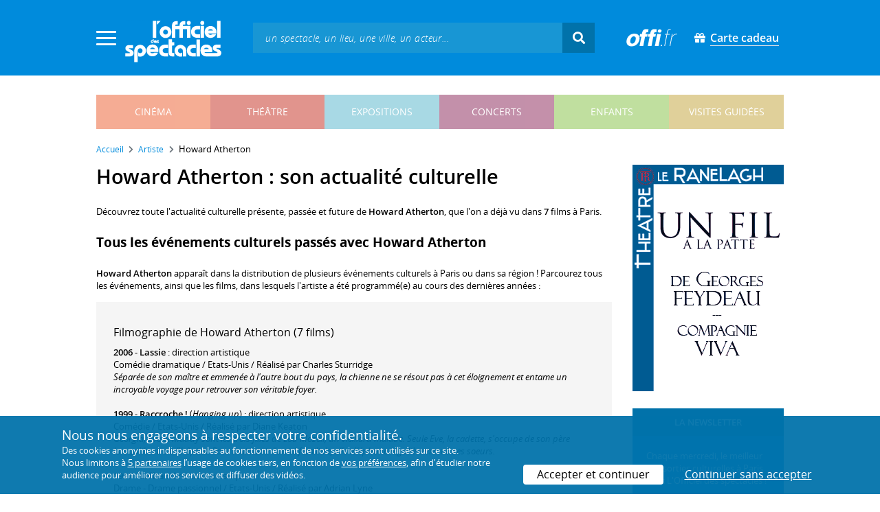

--- FILE ---
content_type: text/html; charset=utf-8
request_url: https://www.offi.fr/artiste/howard-atherton-131309.html
body_size: 7895
content:
<!doctype html>
<html lang="fr">
<head>
	
	
  <meta charset="utf-8">


	<meta http-equiv="X-UA-Compatible" content="IE=EDGE" />
	<meta http-equiv="Content-Type" content="text/html; charset=UTF-8" />

<meta name="viewport" content="width=device-width">
<meta name="viewport" content="width=device-width, initial-scale=1.0, maximum-scale=1.0, minimum-scale=1.0">
<meta name="theme-color" content="#008bdc" />

    <title>Howard Atherton au cinéma - L'Officiel des spectacles</title>
    <meta name="description" content="L'actualité culturelle de Howard Atherton : retrouvez tous les événements passés, présents et futurs à Paris avec Howard Atherton. Réservez vos billets en ligne.">    <meta name="robots" content="index, follow" />

    <meta property="og:url" content="https://www.offi.fr/artiste/howard-atherton-131309.html" />
    <meta property="og:type" content="article" />
    <meta property="og:title" content="Howard Atherton au cinéma - L'Officiel des spectacles" />
    <meta property="og:description" content="L'actualité culturelle de Howard Atherton : retrouvez tous les événements passés, présents et futurs à Paris avec Howard Atherton. Réservez vos billets en ligne." />
    <meta property="og:image" content="https://files.offi.fr/medias/img/logo-officiel-bleu.jpg" />


<link rel="shortcut icon" href="/res/img/icons/favicon.ico" />
<link rel="apple-touch-icon" sizes="180x180" href="/res/img/icons/apple-touch-icon.png">
<link rel="icon" type="image/png" sizes="192x192" href="/res/img/icons/android-chrome-192x192.png">
<link rel="icon" type="image/png" sizes="512x512" href="/res/img/icons/android-chrome-512x512.png">
<link rel="icon" type="image/png" sizes="32x32" href="/res/img/icons/favicon-32x32.png">
<link rel="icon" type="image/png" sizes="16x16" href="/res/img/icons/favicon-16x16.png">
<link rel="manifest" href="/res/img/icons/site.webmanifest">


    <!--<link href="https://unpkg.com/gijgo@1.9.11/css/gijgo.min.css" rel="stylesheet" type="text/css" />-->
    <link href="/res/css/tiny-date-picker.min.css" rel="stylesheet" type="text/css" />
    <link href="/res/css/date-range-picker.css" rel="stylesheet" type="text/css" />
 
        <link rel="stylesheet" href="/templates-mobile/assets/css/theme.css?v24" type="text/css" media="all">
   <script type="text/javascript">
		var compteOuvert = 1;
        var offi = {};
        offi.gaVersion = 'ga4';
    </script>




<script async src="https://www.googletagmanager.com/gtag/js?id=G-WCXK8B622W"></script>

<script type="text/javascript">
    
    offi.demandeTarteAucitron = true;
    
	  
	  window.dataLayer = window.dataLayer || [];
    function gtag(){dataLayer.push(arguments);}
    
    
    gtag('js', new Date());
    
    if (offi.demandeTarteAucitron) {
        gtag('consent', 'default', {
            'ad_storage': 'denied',
            'ad_user_data': 'denied',
            'ad_personalization': 'denied',
            'analytics_storage': 'denied',
            wait_for_update: 500
        });
    }
    
    
    gtag('config', 'G-WCXK8B622W');
    offi.gtag = window.gtag;
    


<!-- Matomo -->
  var _paq = window._paq = window._paq || [];
  /* tracker methods like "setCustomDimension" should be called before "trackPageView" */
  _paq.push(['requireCookieConsent']);
  _paq.push(['setConversionAttributionFirstReferrer', true]);
  offi.matoActif = true;
  
  
    
  
  if (offi.MatomoSetCustomUrl)
  {
    _paq.push(['setCustomUrl', offi.MatomoSetCustomUrl]);
  }
        
  _paq.push(['enableLinkTracking']);
  (function() {
    var u="//mato.offi.fr/matomo/";
    _paq.push(['setTrackerUrl', u+'matomo.php']);
    _paq.push(['setSiteId', '21']);
    var d=document, g=d.createElement('script'), s=d.getElementsByTagName('script')[0];
    g.async=true; g.src=u+'matomo.js'; s.parentNode.insertBefore(g,s);
  })();
<!-- End Matomo Code -->


</script>



<!-- Knowledge Graph Google -->
<script type="application/ld+json">
{
	"@context" : "https://schema.org",
	"@type" : "Organization",
	"name" : "L'Officiel des spectacles",
	"description" : "Magazine hebdomadaire sur l'actualité culturelle à Paris et en Île-de-France : cinéma, théâtre, expositions, concerts, spectacles pour enfants, visites guidées, guide touristique parisien.",
	"foundingDate" : "1946-09-01",
	"url" : "https://www.offi.fr",
	"logo": "https://files.offi.fr/medias/img/logo-officiel-bleu.jpg",
	"sameAs" : [ "https://www.facebook.com/offi.fr",
	"https://twitter.com/lofficiel",
	"https://www.instagram.com/lofficieldesspectacles/"] 
}
</script>

	
</head>

<body class=" right-columns" >
	
	
	<main>
	  
		<section id="header">
						
			
<header>
    <!-- menu principal -->
    <div class="navbar navbar-dark box-shadow main-menu" id="stickytop">
        <div class="container container-1">

            <div class="menu-burger dropdown">
                <a class="dropdown-toggle">
                    <img class="closed-menu" src="/res/img/menu/hamburger.png">
                    <img class="opened-menu" src="/res/img/menu/close-white.png">
                </a>
                <!-- menu latéral -->
<div class="main-background dropdown-menu" id="navbarHeader" >
    <div class="left-menu">
                <!-- Links -->
        <ul class="left-menu-dropdown">
            <li class="dropdown-item main-background-darker d-flex">
                <div class="col p-0">
                    <a class="nav-link" href="/"><span class="iconoffi-home"></span> Accueil</a>
                </div>
                <div class="col p-0 text-right">
                    <a class="dropdown-toggle nav-link"><i class="iconoffi-fermer"></i> </a>
                </div>
            </li>
            
            <li class="d-md-none menu-principal main-background-darker">
                <div class="row m-0 px-2">
                                <div class="col-6 element">
                    <a href="/cinema" class="cinema_color">cinéma </a>
                </div>
                                <div class="col-6 element">
                    <a href="/theatre" class="theatre_color">théâtre </a>
                </div>
                                <div class="col-6 element">
                    <a href="/expositions-musees" class="expositions-musees_color">expositions </a>
                </div>
                                <div class="col-6 element">
                    <a href="/concerts" class="concerts_color">concerts </a>
                </div>
                                <div class="col-6 element">
                    <a href="/enfants" class="enfants_color">enfants </a>
                </div>
                                <div class="col-6 element">
                    <a href="/visites-conferences" class="visites-conferences_color">visites guidées </a>
                </div>
                                </div>
            </li>
            
                        <li class="dropdown-item d-none visible-connecte">
                <a class="nav-link" href="/modifier-mon-compte.html" rel="nofollow"><span class="iconoffi-user"></span><span class="user-name-value"></span></a>
            </li>
            <li class="dropdown-item d-none visible-connecte">
                <a class="nav-link" href="/modifier-mon-compte.html" rel="nofollow"><span class="iconoffi-plus"></span>Modifier mon compte</a>
            </li>
            <li class="dropdown-item  d-none visible-connecte">
                <a class="nav-link" href="/compte-commandes.html" rel="nofollow"><span class="iconoffi-cart"></span>Mes commandes</a>
            </li>
            <li class="dropdown-item cache-connecte">
                <a class="nav-link" href="/connexion.html" rel="nofollow"><span class="iconoffi-user"></span>S'identifier</a>
            </li>
                        
            <li class="dropdown-item cache-connecte">
                <a class="nav-link" href="/abonnement-lofficiel.html" rel="nofollow"><span class="iconoffi-plus"></span>Abonnement</a>
            </li>
            
            <li class="dropdown-item">
                <a class="nav-link" href="/carte-cadeau.html" rel="nofollow"><span class="fas fa-gift"></span>Carte cadeau</a>
            </li>
            
            <li class="dropdown-item">
                <a class="nav-link" href="/contact.html" rel="nofollow"><span class="iconoffi-contact"></span>Nous contacter</a>
            </li>
            <li class="dropdown-item">
                <a class="nav-link" href="/conditions-generales-reservation-offi.fr.html" rel="nofollow"><span class="iconoffi-info"></span>CGV</a>
            </li>
                        <li class="dropdown-item d-none visible-connecte">
                <a class="nav-link" href="/mon-abonnement.html" rel="nofollow"><span class="iconoffi-plus"></span>Abonnement</a>
            </li>
                        <li class="dropdown-item has-children d-none visible-connecte">

                <a class="nav-link" href="/mes-favoris.html" rel="nofollow"><span class="iconoffi-star"></span>Mes favoris</a>

                <ul class="ml-1 dropdown-menu-items" id="menu-favoris-liste">
                </ul>
                
            </li>
            <li class="dropdown-item d-none visible-connecte">
                <a class="nav-link" href="/" id="disconnectBtnDropdown" rel="nofollow"><span class="iconoffi-user"></span>Déconnexion</a>
            </li>
            
        </ul>
        <!-- Links -->

    </div>
</div>            </div>
            
                
            <div class="has-margin-left-10 logo-header">
                <a href="/" class="logo"><img src="/res/img/logo-offi.svg" class="img-fluid"/></a>
            </div>
            <div class="criteres">

                <div class="d-block d-md-none  text-center" id="mobile-search-button">                     <a href="#"><i class="fas fa-search"></i></a>
                </div>
                
            <div class="d-md-none logo-text-header1 pt-2">
                <a href="/carte-cadeau.html" class="mt-0 p-1 px-2 text-white text-decoration-none font-bolder">
                    <span class="fas fa-gift mr-2"></span><span class="border-bottom">Carte cadeau<span></a>
                    </a>
            </div>
            
            </div>
            
            <div class="d-block  col-md-7 form-container dark-form" id="search-form">
                <!-- form search -->
                <form id="schForm" method="GET"action="/recherche-ac.html">
                    <div class="input-group d-none d-md-flex">
                        <input type="text" name="acSearch" id="search" placeholder="un spectacle, un lieu, une ville, un acteur..." autocomplete="off" class="form-control ui-autocomplete-input" role="textbox" aria-autocomplete="list" aria-haspopup="true">
                        <div class="input-group-append">
                            <span class="input-group-text header-search-btn" id="basic-addon2"><i class="fas fa-search"></i></span>
                        </div>
                    </div>
                </form>
                <!-- / form search -->
                
                <div class="imgsticky">
                    <div class="p-container"><div class="p-bg" style="--bg-image: url(https://files.offi.fr/display/693/3.jpg);"></div><a href="https://www.offi.fr/theatre/comedie-oberkampf-6886/cheri-on-se-dit-tout-71306.html"  class="pdisplay"><img src="https://files.offi.fr/display/693/3.jpg" data-pv="Display/PACK_BANNIERE/693-cheri-on-se-dit-tout" class="pdisplayimg" data-pos="2" /></a></div>
                </div>

                <!-- form search sticky header -->
                <div class="sticky-form-search  has-margin-left-15 ">
                    <div class="input-group-append">
                        <span class="input-group-text header-search-btn has-padding-top-25 has-padding-bottom-25 has-padding-left-10 has-padding-right-10" id="basic-addon2"><i class="fas fa-search"></i></span>
                    </div>
                </div>
                <!-- / form search sticky header -->
            
            </div>
            
            <div class="logo-text-header pr-3">
                <img src="/res/img/offi.png">
            </div>

            <div class="logo-text-header">
                <a href="/carte-cadeau.html" class="mt-0 p-1 px-2 text-white text-decoration-none font-bolder">
                    <span class="fas fa-gift mr-2"></span><span class="border-bottom">Carte cadeau<span></a>
                    </a>
            </div>


            <div id="mobile-search" class="d-none">
                <a href="#" id="mobile-search-close" class="float-right"> <i class="fas fa-times"></i></a>
                <form id="schForm_mobile" method="GET"action="/recherche-ac.html">
                    <input type="text" name="acSearch" id="search_mobile" placeholder="un spectacle, un lieu, une ville, un acteur..." autocomplete="off" class="form-control ui-autocomplete-input d-block" role="textbox" aria-autocomplete="list" aria-haspopup="true">
                </form>
            </div>

        </div>
        <!-- / menu principal -->
        
        <div id="sticky-title-container" class="d-none">

            <div class="_color lighter_color important" id="sticky-title">
            
                <a href="#header" class="toUpbtn">
                    <span class="iconoffi-up-arrow"> </span>
                </a>
                <span class="content">
                <!-- criteres recherche-->
                
                <!-- fin criteres recherche-->
                </span>
            </div>
        </div>
        
    </div>
    <!-- dropdown recherche-->
    
    <div class="dropdown" id="navBarSearchDropdown">
        <button id="dLabesearch" class="d-none dropdown-toggle collapsed" type="button" data-toggle="dropdown" aria-haspopup="true" aria-expanded="false">
            Rechercher
        </button>
        <div class="main-background dropdown-menu" id="navBarSearch" aria-labelledby="dLabesearch">
            <div class="recherche-container">
                <a class="closeRechercheBloc"><img src="/res/img/menu/close-white.png"></a>
                <div class="col text-center"><img src="/res/img/loader_big_b.gif" id="searchLoader">
                </div>
                <div class="col-12 py-4" id="navBarSearchContent">
                </div>
            </div>
            <div class="search-all-results main-background-darker">
                <a href="#" class="col no-padding btn text-uppercase text-white has-margin-top-15 has-margin-bottom-15">
                    Voir tous les résultats
                </a>
            </div>
        </div>
    </div>
    
    <!-- fin dropdown recherche-->
    <!-- / menu latéral -->
</header>


			
						<div class="container">
								
				 

<div id="menu_principal" class="d-none d-lg-table">
			<div class="  menu_pricipal_element   cinema " ><a href="/cinema">cinéma</a> </div>
			<div class="  menu_pricipal_element   theatre " ><a href="/theatre">théâtre</a> </div>
			<div class="  menu_pricipal_element   expositions-musees " ><a href="/expositions-musees">expositions</a> </div>
			<div class="  menu_pricipal_element   concerts " ><a href="/concerts">concerts</a> </div>
			<div class="  menu_pricipal_element   enfants " ><a href="/enfants">enfants</a> </div>
			<div class="  menu_pricipal_element   visites-conferences " ><a href="/visites-conferences">visites guidées</a> </div>
	</div>


				
							</div>
		</section>
		

		<section id="wrapper">

			<div class="container">
				
				
		<nav aria-label="breadcrumb" class="mb-3">
	<ol class="breadcrumb bg-light" itemscope itemtype="http://schema.org/BreadcrumbList">
						<li class="breadcrumb-item" itemprop="itemListElement" itemscope itemtype="http://schema.org/ListItem"><a class="text-dark" href="https://www.offi.fr/" itemprop="item"><span itemprop="name">Accueil</span></a><meta itemprop="position" content="1" /></li>
				<li class="breadcrumb-item" itemprop="itemListElement" itemscope itemtype="http://schema.org/ListItem"><a class="text-dark" href="https://www.offi.fr/artiste" itemprop="item"><span itemprop="name">Artiste</span></a><meta itemprop="position" content="2" /></li>
				<li class="breadcrumb-item" itemprop="itemListElement" itemscope itemtype="http://schema.org/ListItem"><span itemprop="name">Howard Atherton</span><meta itemprop="position" content="3" /></li>
			</ol></nav>
	
				
				
								
				<div class="d-flex row-section-flex">
					



					
	<div id="content-wrapper" class="right-column col-xs-12 col-sm-8 col-md-9 no-padding-left">
	

<div class="establishment-location-container establishment-page" itemscope itemtype="http://schema.org/Person">
<div class="single-event-head has-margin-bottom-25">
   <h1 class="add-to-sticky">Howard Atherton : son actualité culturelle</h1>
</div>

<meta itemprop="name" content="Howard Atherton" />

<p class="px-15 p-md-0">Découvrez toute l'actualité culturelle présente, passée et future de <strong>Howard Atherton</strong>, que l'on a déjà vu dans <strong>7</strong> films à Paris.</p>








<!-- PROG SOUS LIEUX -->
<!-- FIN PROG SOUS LIEUX -->
<div class="establishement-description has-margin-bottom-15">
   <h2 class="titre-bloc-mp-standard">Tous les événements culturels passés avec Howard Atherton</h2>
	   <p class="px-15 p-md-0"><b>Howard Atherton</b> apparaît dans la distribution de plusieurs événements culturels à Paris ou dans sa région ! Parcourez tous les événements, ainsi que les films, dans lesquels l'artiste a été programmé(e) au cours des dernières années :</p>
	   <div class="card-body card-header has-padding-25 no-border
      light-gray-background">
      
            <div class="has-margin-top-10">
         <h4 style="font-weight:400">Filmographie de Howard Atherton (7 films)</h4>
         <p class="artiste-infos has-margin-top-10 m-0">
                        
               <strong>2006</strong> -                <strong><a class="text-body" href="https://www.offi.fr/cinema/evenement/lassie-15489.html">Lassie</a></strong>                : direction artistique                 <br />Comédie dramatique
                  / Etats-Unis                  / Réalisé par Charles Sturridge                                                	<br />
                	<em>Séparée de son maître et emmenée à l'autre bout du pays, la chienne ne se résout pas à cet éloignement et entame un incroyable voyage pour retrouver son véritable foyer.</em>
                               <br /><br />
                        
               <strong>1999</strong> -                <strong><a class="text-body" href="https://www.offi.fr/cinema/evenement/raccroche-22169.html">Raccroche !</a></strong> (<em>Hanging up</em>)                : direction artistique                 <br />Comédie
                  / Etats-Unis                  / Réalisé par Diane Keaton                                                	<br />
                	<em>Georgia, Eve et Maddy sont les trois filles de Lou Mozell, un vieillard malade. Seule Eve, la cadette, s'occupe de son père lorsqu'il entre à l'hôpital. Pour maintenir l'unité familiale, elle téléphone régulièrement à ses soeurs.</em>
                               <br /><br />
                        
               <strong>1997</strong> -                <strong><a class="text-body" href="https://www.offi.fr/cinema/evenement/lolita-15908.html">Lolita</a></strong>                : direction artistique                 <br />Drame - Drame passionnel
                  / Etats-Unis                  / Réalisé par Adrian Lyne                                                	<br />
                	<em>Sa passion obsessionnelle pour une nymphette conduit au drame un intellectuel européen habilement manipulé par cette fausse vierge tour à tour infantile et provocante. D'après le roman de Vladimir Nabokov.</em>
                               <br /><br />
                        
               <strong>1994</strong> -                <strong><a class="text-body" href="https://www.offi.fr/cinema/evenement/bad-boys-1-2732.html">Bad Boys 1</a></strong>                : direction artistique                 <br />Thriller - Policier
                  / Etats-Unis                  / Réalisé par Michael Bay                                                	<br />
                	<em>Jeu du chat et de la souris pour sauver le seul témoin d'un meurtre, entre deux policiers noirs de Miami, aussi différents qu'inséparables, et un truand qui a dérobé un stock d'héroïne dans un dépôt de la police.</em>
                               <br /><br />
                        
               <strong>1993</strong> -                <strong><a class="text-body" href="https://www.offi.fr/cinema/evenement/proposition-indecente-21751.html">Proposition ind&eacute;cente</a></strong> (<em>Indecent proposal</em>)                : direction artistique                 <br />Comédie dramatique
                  / Etats-Unis                  / Réalisé par Adrian Lyne                                                	<br />
                	<em>Sûr de son amour, un couple endetté accepte la proposition d'un milliardaire - une nuit avec la jeune femme contre une somme fabuleuse - sans imaginer les suites désastreuses de ce marché</em>
                               <br /><br />
                        
               <strong>1990</strong> -                <strong><a class="text-body" href="https://www.offi.fr/cinema/evenement/les-deux-sirenes-8271.html">Les Deux sir&egrave;nes</a></strong> (<em>Mermaids</em>)                : direction artistique                 <br />Comédie
                  / Etats-Unis                  / Réalisé par Richard Benjamin                                                	<br />
                	<em>Une mère fantasque, son aînée qui balance entre vocation religieuse et charmes de l'amour et la cadette championne de natation. Trois êtres qui vivent plus dans leurs rêves que dans la réalité des Sixties.</em>
                               <br /><br />
                        
               <strong>1987</strong> -                <strong><a class="text-body" href="https://www.offi.fr/cinema/evenement/liaison-fatale-15664.html">Liaison fatale</a></strong> (<em>Fatal attraction)</em>)                : direction artistique                 <br />Drame - Drame passionnel
                  / Etats-Unis                  / Réalisé par Adrian Lyne                                                	<br />
                	<em>Un avocat new yorkais cède aux avances d'une blonde énigmatique qui s'accroche à lui au point de devenir son obsession et une réelle menace pour les siens. Un remède contre l'adultère !</em>
                               <br /><br />
                     </p>
      </div>
         </div>

</div>

<p class="share-container mt-2 px-15 p-md-0"">
    <b>Partager sur : </b> <span class="share-container">
<a href="https://www.facebook.com/sharer/sharer.php?u=https://www.offi.fr/artiste/howard-atherton-131309.html" rel="nofollow" title="Facebook" target="_blank"><i class="fab fa-facebook"></i></a>
<a href="https://wa.me/?text= via L'Officiel des spectacles : https://www.offi.fr/artiste/howard-atherton-131309.html" rel="nofollow" title="Whatsapp"  target="_blank"><i class="fab fa-whatsapp"></i></a>
<a href="https://bsky.app/intent/compose?text= via L'Officiel des spectacles : https://www.offi.fr/artiste/howard-atherton-131309.html" rel="nofollow" title="bluesky"  target="_blank"><i class="iconoffi-bluesky  d-inline-block"></i></a>
<a href="https://pinterest.com/pin/create/button/?url=https://www.offi.fr/artiste/howard-atherton-131309.html&media=&description= via L'Officiel des spectacles @officielparis" rel="nofollow" title="Pinterest"  target="_blank"><i class="fab fa-pinterest"></i></a>
<a href="https://www.linkedin.com/shareArticle?mini=true&url=https://www.offi.fr/artiste/howard-atherton-131309.html&title=&source=via L'Officiel des spectacles" rel="nofollow" title="Llinkedin"  target="_blank"><i class="fab fa-linkedin"></i></a>
</span>

</p>

<div class="has-margin-top-20 has-margin-bottom-25">
    <div class="mobile-p d-md-none"><div class="p-container"><div class="p-bg" style="--bg-image: url(https://files.offi.fr/display/703/5.gif);"></div><a href="https://www.offi.fr/theatre/theatre-ranelagh-3057/un-fil-a-la-patte-104041.html"  class="pdisplay"><img src="https://files.offi.fr/display/703/5.gif" data-pv="Display/COLONNE/703-un-fil-a-la-patte" class="pdisplayimg" data-pos="2" /></a></div></div>
</div>

</div>





</div>


					
					<div id="right-column" class=" col-3 no-margin no-padding-left no-padding">
						
						
							<div class="has-margin-bottom-25 imgright d-none d-md-block">
<div class="p-container"><div class="p-bg" style="--bg-image: url(https://files.offi.fr/display/703/1.gif);"></div><a href="https://www.offi.fr/theatre/theatre-ranelagh-3057/un-fil-a-la-patte-104041.html"  class="pdisplay"><img src="https://files.offi.fr/display/703/1.gif" data-pv="Display/COLONNE/703-un-fil-a-la-patte" class="pdisplayimg" data-pos="1" /></a></div>
</div>

<div class="d-md-none mobile-p has-margin-bottom-25">
	<div class="p-container"><div class="p-bg" style="--bg-image: url(https://files.offi.fr/display/693/7.jpg);"></div><a href="https://www.offi.fr/theatre/comedie-oberkampf-6886/cheri-on-se-dit-tout-71306.html"  class="pdisplay"><img src="https://files.offi.fr/display/693/7.jpg" data-pv="Display/PACK_BANNIERE/693-cheri-on-se-dit-tout" class="pdisplayimg" data-pos="3" /></a></div>
</div>


	<div class="card no-border has-margin-bottom-25">
		<div class="card-header no-border main-background-darker text-white text-center text-uppercase">
			<b>La newsletter</b>
		</div>
		<div class="card-body main-background text-white form-container dark-form has-padding-20" id="newsletter_body">
			<p class="text-white">Chaque mercredi, le meilleur des sorties culturelles à Paris avec L'Officiel des spectacles !</p>
			<div class="alert alert-danger" id="newsletter_error" role="alert" style="display: none">
				
			</div>
			<form id="form_newsletter" name="form_newsletter">
				<div class="">
					
					<div class="form-group">
						<input type="text" class="rounded-corner main-background-lighter form-control border border-primary" name="new_prenom" id="new_prenom" autocomplete="off" placeholder="Votre prénom">
					</div>
					
					<input type="text" name="new_email" id="new_email" placeholder="Votre email" autocomplete="off" class="rounded-corner main-background-lighter form-control main-background-lighter text-white" >
					<input type="hidden" id="captcha_newsletter" name="a9cf24f582d2b40c00727969188c0e36" value="1" >

					<div class="form-check" style="padding-top: 15px;">
						<input type="checkbox" class="form-check-input" name="newsletter_creation_promotion" value="1" id="newsletter_creation_promotion">
						<label class="form-check-label" for="newsletter_creation_promotion">S’inscrire également à la <b>sélection théâtre</b> du samedi</label>
					</div>

					<div class="pt-3 text-center w-100">
						<button class="btn rounded-corner px-4 text-white main-background-darker text-uppercase newsletter_post" id="basic-addon2">Je m'inscris</button>
					</div>
				</div>
			</form>
		</div>
	</div>


<a href="https://www.offi.fr/abonnement-lofficiel.html"><img src="https://files.offi.fr/medias/img/abonnement-lofficiel-magazine.jpg" width="100%" /></a>

						
																																																
						
					</div>

					

					 
				</div>
					 
				
			</div>

		</section>
		
<div class="full-width-container">
	<div class="container">
		

<div class="mb-5 mt-5 d-none d-md-block">
	<div class="p-container"><div class="p-bg" style="--bg-image: url(https://files.offi.fr/display/693/2.jpg);"></div><a href="https://www.offi.fr/theatre/comedie-oberkampf-6886/cheri-on-se-dit-tout-71306.html"  class="pdisplay"><img src="https://files.offi.fr/display/693/2.jpg" data-pv="Display/PACK_BANNIERE/693-cheri-on-se-dit-tout" class="pdisplayimg" data-pos="1" /></a></div>
</div>

<div class="  before-footer d-block">
	<div class="useful-link d-block">
		<p>
			<a href="/a-propos-d-offi.fr.html">Qui sommes-nous ?</a><a href="/contact.html">Nous contacter</a>
									<a href="/publicite.html">Régie publicitaire</a><a href="/proposer-un-evenement.html">Proposer un événement</a>
			<a href="/newsletters.html">Newsletters</a><a href="/conditions-generales-reservation-offi.fr.html">CGV</a>
			<a href="/conditions-generales-dutilisation-offi.fr.html">CGU</a>
			<a href="/informations-legales-offi.fr.html">Mentions légales</a>
			<a href="#" onclick="tarteaucitron.userInterface.openPanel(); return false;">Cookies</a>
		</p>
	</div>
</div>

	</div>
</div>		 
<footer id="footer" class="main-background">
	<div class="container">

					
				<div class="section-full-width footer-container">
	<div class='footer-bottom col-12 d-flex m-0 p-0'>
		<div class="logo-footer-container d-flex">
			<div class="logo-footer">
				<a href="#" class="logo">
					<img src="/res/img/logo-offi.svg" class="img-fluid"/>
				</a>
			</div>
			<div class="logo-footer-baseline text-white">
				<h2><span class="font-weight-light ">Le guide du spectacle</span> <span class="font-semi-bold">à Paris</span></h2>
			</div>
		</div>
		<div class="col-6 no-padding">
			<p class="text-white">
				Créé en 1946, L'Officiel des spectacles est <strong>l'hebdomadaire de référence du spectacle à Paris</strong> et dans sa région. Pièces de théâtre, expositions, sorties cinéma, concerts, spectacles enfants... : vous trouverez sur ce site toute l'actualité des sorties culturelles de la capitale, et bien plus encore ! Pour ceux qui sortent à Paris et ses environs, c'est aussi le guide papier pratique, précis, fiable et complet. 
				<br />
				<div class="about-magazine">
					<strong><img src="/res/img/icon-magazine.png">Chaque mercredi en kiosque. 2,40 €.</strong>
				</div>
			</p>
		</div>
	</div>
	
			
</div>			
		
	</div>
</footer>

		
	</main>
	
	
	
	
	
	
				<script type="text/javascript" src="/templates-mobile/assets/js/theme.js?v37" ></script>
		<script src="/res/js/tiny-date-picker.min.js" type="text/javascript"></script>
		<script src="/res/js/date-range-picker.min.js" type="text/javascript"></script>
		
		<script type="text/javascript" src="/templates-mobile/assets/js/tarteaucitron/tarteaucitron.min.js" ></script>
	

	
	<!-- Modal -->
<div class="modal  fade" id="newsletter_botom_popup" tabindex="-1" role="dialog" aria-labelledby="exampleModalLabel" aria-hidden="true"  >
  <div class="modal-dialog modal-dialog-centered" role="document">
    <div class="modal-content" style="border: 0;">
      <div class="modal-header" style="background-color: #008bdc; color: #fff; border-radius: 0; border: 0;">
        <h5 class="modal-title" id="NewsletterModalLabel" style="font-size:1.25rem;">Recevoir la newsletter de L'Officiel des spectacles</h5>
        <button type="button" class="close" data-dismiss="modal" aria-label="Fermer" style="color: #fff;font-size: 24px;">
          <span aria-hidden="true" style="color: #fff;font-size: 24px;">&times;</span>
        </button>
      </div>
      <div class="modal-body">
      	
      	<p  class="alert alert-danger newsletter_botom_popup_error" style="display:none;" role="alert"></p>
      	
      	<p style="font-size:0.95rem">Chaque mercredi, <strong>le meilleur des sorties culturelles à Paris</strong> !</p>
      	
        <form id="newsletter_botom_popup_form" action="javascript:void(0);" >
        <input type="hidden" class="captcha_newsletter" name="a9cf24f582d2b40c00727969188c0e36" value="1" >
        		<div class="form-group">
						<input type="text" class="form-control border border-primary" name="new_prenom" id="new_prenom" autocomplete="off" placeholder="Votre prénom">
				</div>
        		<div class="form-group">
					<input type="new_email_newsletter_botom_popup_form" class="form-control border border-primary" name="new_email" id="new_email_newsletter_botom_popup_form"  autocomplete="off" placeholder="Votre email">
				</div>

				<div class="form-check">
						<input type="checkbox" class="form-check-input" name="newsletter_creation_promotion" value="1" id="newsletter_creation_promotion_1">
						<label class="form-check-label" for="newsletter_creation_promotion_1" style="font-size:0.95rem">S’inscrire également à la <b>sélection théâtre</b> du samedi</label>
				</div>

      	</form>
      </div>
      <div class="modal-footer" style="border-top:0; justify-content: left;">
        <button type="button" class="btn btn-primary" id="newsletter_botom_popup_button" style="padding-left: 20px; padding-right: 20px;font-weight:bold;font-size:16px">Je m'inscris</button>
        &nbsp;&nbsp;&nbsp;&nbsp;&nbsp; &nbsp;&nbsp;&nbsp;&nbsp;&nbsp;
        <a class="" data-dismiss="modal" href="#" style="text-decoration: underline;font-size:16px">Non, merci</a>
      </div>
    </div>
  </div>
</div>

		
</body>
</html>
